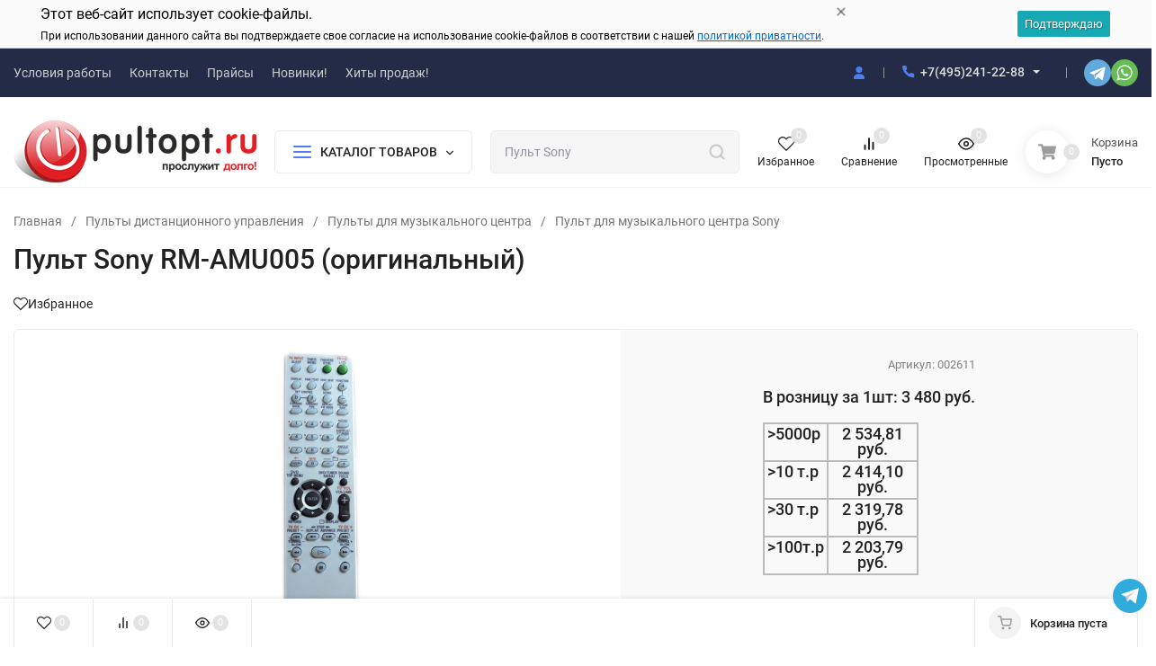

--- FILE ---
content_type: text/plain
request_url: https://www.google-analytics.com/j/collect?v=1&_v=j102&a=466077974&t=pageview&_s=1&dl=https%3A%2F%2Fpultopt.ru%2Fproduct%2Fpult_sony_rm-amu005%2F&ul=en-us%40posix&dt=Sony%20RM-AMU005%20%D0%BF%D1%83%D0%BB%D1%8C%D1%82%20%D0%B4%D0%BB%D1%8F%20%D0%BC%D1%83%D0%B7%D1%8B%D0%BA%D0%B0%D0%BB%D1%8C%D0%BD%D0%BE%D0%B3%D0%BE%20%D1%86%D0%B5%D0%BD%D1%82%D1%80%D0%B0%20%D0%BE%D1%80%D0%B8%D0%B3%D0%B8%D0%BD%D0%B0%D0%BB%D1%8C%D0%BD%D1%8B%D0%B9!&sr=1280x720&vp=1280x720&_u=IEBAAEABAAAAACAAI~&jid=28085451&gjid=2017415364&cid=1730394092.1769558806&tid=UA-28925525-2&_gid=2007458360.1769558806&_r=1&_slc=1&z=330450086
body_size: -449
content:
2,cG-Q4S95X1VNL